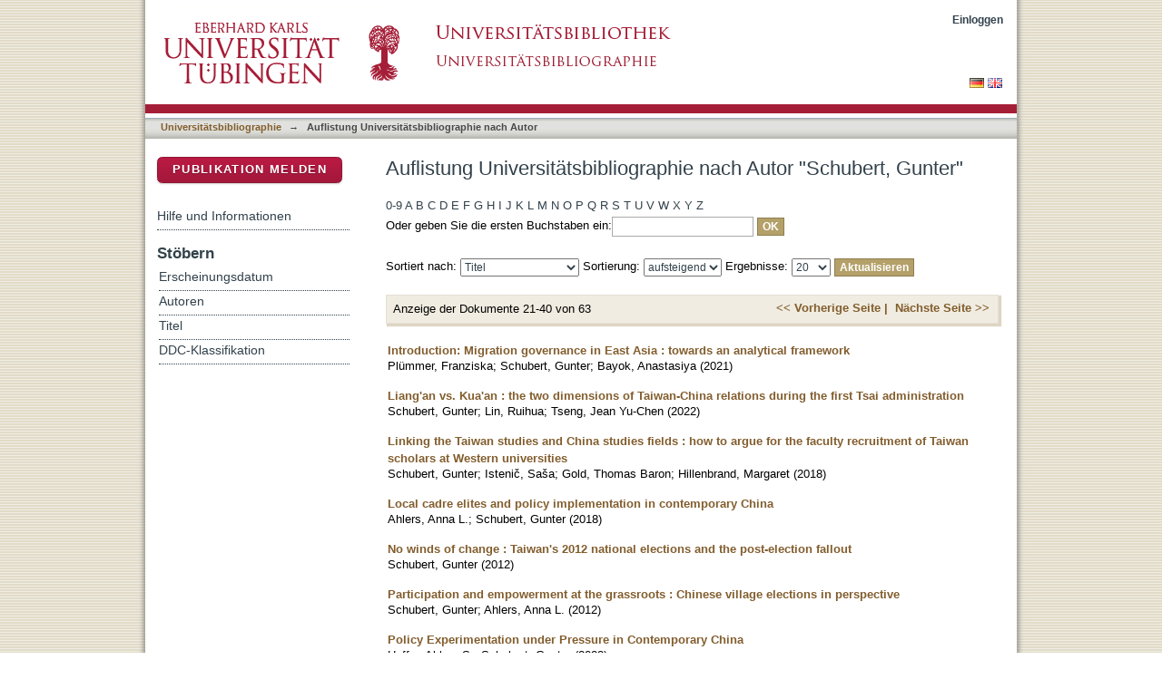

--- FILE ---
content_type: text/html;charset=utf-8
request_url: https://bibliographie.uni-tuebingen.de/xmlui/handle/10900/11221/browse?rpp=20&offset=20&etal=-1&sort_by=-1&type=author&value=Schubert%2C+Gunter&order=ASC
body_size: 62743
content:
<?xml version="1.0" encoding="UTF-8"?>
<!DOCTYPE html PUBLIC "-//W3C//DTD XHTML 1.0 Strict//EN" "http://www.w3.org/TR/xhtml1/DTD/xhtml1-strict.dtd">
<html xmlns="http://www.w3.org/1999/xhtml" class="no-js">
<head>
<meta content="text/html; charset=UTF-8" http-equiv="Content-Type" />
<meta content="IE=edge,chrome=1" http-equiv="X-UA-Compatible" />
<meta content="width=device-width; initial-scale=1.0; maximum-scale=1.0;" name="viewport" />
<link rel="shortcut icon" href="/xmlui/themes/hsbiblio/images/favicon.ico" />
<link rel="apple-touch-icon" href="/xmlui/themes/hsbiblio/images/apple-touch-icon.png" />
<meta name="Generator" content="DSpace 6.3" />
<link type="text/css" rel="stylesheet" media="screen" href="/xmlui/themes/hsbiblio/lib/css/reset.css" />
<link type="text/css" rel="stylesheet" media="screen" href="/xmlui/themes/hsbiblio/lib/css/base.css" />
<link type="text/css" rel="stylesheet" media="screen" href="/xmlui/themes/hsbiblio/lib/css/helper.css" />
<link type="text/css" rel="stylesheet" media="screen" href="/xmlui/themes/hsbiblio/lib/css/jquery-ui-1.8.15.custom.css" />
<link type="text/css" rel="stylesheet" media="screen" href="/xmlui/themes/hsbiblio/lib/css/style.css" />
<link type="text/css" rel="stylesheet" media="screen" href="/xmlui/themes/hsbiblio/lib/css/authority-control.css" />
<link type="text/css" rel="stylesheet" media="screen" href="/xmlui/themes/hsbiblio/../../static/css/uniTuebingen.css" />
<link type="text/css" rel="stylesheet" media="screen" href="/xmlui/themes/hsbiblio/../../static/css/bibliographie.css" />
<link type="text/css" rel="stylesheet" media="handheld" href="/xmlui/themes/hsbiblio/lib/css/handheld.css" />
<link type="text/css" rel="stylesheet" media="print" href="/xmlui/themes/hsbiblio/lib/css/print.css" />
<link type="text/css" rel="stylesheet" media="all" href="/xmlui/themes/hsbiblio/lib/css/media.css" />
<link type="application/opensearchdescription+xml" rel="search" href="https://bibliographie.uni-tuebingen.de:443/xmlui/open-search/description.xml" title="DSpace" />
<script type="text/javascript">
                                //Clear default text of empty text areas on focus
                                function tFocus(element)
                                {
                                        if (element.value == ' '){element.value='';}
                                }
                                //Clear default text of empty text areas on submit
                                function tSubmit(form)
                                {
                                        var defaultedElements = document.getElementsByTagName("textarea");
                                        for (var i=0; i != defaultedElements.length; i++){
                                                if (defaultedElements[i].value == ' '){
                                                        defaultedElements[i].value='';}}
                                }
                                //Disable pressing 'enter' key to submit a form (otherwise pressing 'enter' causes a submission to start over)
                                function disableEnterKey(e)
                                {
                                     var key;

                                     if(window.event)
                                          key = window.event.keyCode;     //Internet Explorer
                                     else
                                          key = e.which;     //Firefox and Netscape

                                     if(key == 13)  //if "Enter" pressed, then disable!
                                          return false;
                                     else
                                          return true;
                                }

                                function FnArray()
                                {
                                    this.funcs = new Array;
                                }

                                FnArray.prototype.add = function(f)
                                {
                                    if( typeof f!= "function" )
                                    {
                                        f = new Function(f);
                                    }
                                    this.funcs[this.funcs.length] = f;
                                };

                                FnArray.prototype.execute = function()
                                {
                                    for( var i=0; i < this.funcs.length; i++ )
                                    {
                                        this.funcs[i]();
                                    }
                                };

                                var runAfterJSImports = new FnArray();
            </script>
<script xmlns:i18n="http://apache.org/cocoon/i18n/2.1" type="text/javascript" src="/xmlui/themes/hsbiblio/lib/js/modernizr-1.7.min.js"> </script>
<title>Auflistung  Universitätsbibliographie nach Autor "Schubert, Gunter"</title>
</head><!--[if lt IE 7 ]> <body class="ie6"> <![endif]-->
                <!--[if IE 7 ]>    <body class="ie7"> <![endif]-->
                <!--[if IE 8 ]>    <body class="ie8"> <![endif]-->
                <!--[if IE 9 ]>    <body class="ie9"> <![endif]-->
                <!--[if (gt IE 9)|!(IE)]><!--><body><!--<![endif]-->
<div xmlns:i18n="http://apache.org/cocoon/i18n/2.1" xmlns="http://di.tamu.edu/DRI/1.0/" id="page">
<div id="ds-main">
<div id="ds-header-wrapper">
<div class="clearfix" id="ds-header">
<a id="ds-header-logo-link" href="http://www.uni-tuebingen.de" target="_blank">
<span id="ds-header-logo"> </span>
</a>
<a id="ds-header-logo-link" href="https://bibliographie.uni-tuebingen.de">
<span id="ds-header-logo-ub"> </span>
</a>
<h1 class="pagetitle visuallyhidden">Auflistung  Universitätsbibliographie nach Autor "Schubert, Gunter"</h1>
<h2 xmlns:i18n="http://apache.org/cocoon/i18n/2.1" xmlns="http://di.tamu.edu/DRI/1.0/" class="static-pagetitle visuallyhidden">DSpace Repositorium (Manakin basiert)</h2>
<div xmlns:i18n="http://apache.org/cocoon/i18n/2.1" id="ds-user-box">
<p>
<a href="/xmlui/login">Einloggen</a>
</p>
</div>
</div>
</div>
<div xmlns:i18n="http://apache.org/cocoon/i18n/2.1" id="ds-trail-wrapper">
<div id="ds-language-selection">
<a href="&#10;   &#9;&#9;&#9;&#9;&#9;&#9;&#9;javascript:window.location.search = '?locale-attribute=de';&#10;&#9;&#9;&#9;&#9;&#9;&#9;">
<img src="/xmlui/static/gfx/flag_de.png" />
</a>
<a href="&#10;   &#9;&#9;&#9;&#9;&#9;&#9;&#9;javascript:window.location.search = '?locale-attribute=en';&#10;&#9;&#9;&#9;&#9;&#9;&#9;">
<img src="/xmlui/static/gfx/flag_en.png" />
</a>
</div>
<ul id="ds-trail">
<li class="ds-trail-link first-link ">
<a href="/xmlui/">Publikationsdienste</a>
</li>
<li xmlns:i18n="http://apache.org/cocoon/i18n/2.1" xmlns="http://di.tamu.edu/DRI/1.0/" class="ds-trail-arrow">→</li>
<li class="ds-trail-link ">
<a href="/xmlui/handle/10900/11221">Universitätsbibliographie</a>
</li>
<li class="ds-trail-arrow">→</li>
<li class="ds-trail-link last-link">Auflistung  Universitätsbibliographie nach Autor</li>
<a xmlns:i18n="http://apache.org/cocoon/i18n/2.1" xmlns="http://di.tamu.edu/DRI/1.0/" href="javascript:window.history.back();" id="utue_back_button">« zurück</a>
</ul>
</div>
<div xmlns:i18n="http://apache.org/cocoon/i18n/2.1" class="hidden" id="no-js-warning-wrapper">
<div id="no-js-warning">
<div class="notice failure">JavaScript is disabled for your browser. Some features of this site may not work without it.</div>
</div>
</div>
<div id="ds-content-wrapper">
<div class="clearfix" id="ds-content">
<div id="ds-body">
<h1 class="ds-div-head">Auflistung  Universitätsbibliographie nach Autor "Schubert, Gunter"</h1>
<div xmlns:i18n="http://apache.org/cocoon/i18n/2.1" xmlns="http://di.tamu.edu/DRI/1.0/" id="aspect_artifactbrowser_ConfigurableBrowse_div_browse-by-author" class="ds-static-div primary">
<form id="aspect_artifactbrowser_ConfigurableBrowse_div_browse-navigation" class="ds-interactive-div secondary navigation" action="browse" method="post" onsubmit="javascript:tSubmit(this);">
<p id="aspect_artifactbrowser_ConfigurableBrowse_p_hidden-fields" class="ds-paragraph hidden">
<input id="aspect_artifactbrowser_ConfigurableBrowse_field_rpp" class="ds-hidden-field" name="rpp" type="hidden" value="20" />
<input id="aspect_artifactbrowser_ConfigurableBrowse_field_sort_by" class="ds-hidden-field" name="sort_by" type="hidden" value="-1" />
<input id="aspect_artifactbrowser_ConfigurableBrowse_field_type" class="ds-hidden-field" name="type" type="hidden" value="author" />
<input id="aspect_artifactbrowser_ConfigurableBrowse_field_value" class="ds-hidden-field" name="value" type="hidden" value="Schubert, Gunter" />
<input id="aspect_artifactbrowser_ConfigurableBrowse_field_etal" class="ds-hidden-field" name="etal" type="hidden" value="-1" />
<input id="aspect_artifactbrowser_ConfigurableBrowse_field_order" class="ds-hidden-field" name="order" type="hidden" value="ASC" />
</p>
<ul id="aspect_artifactbrowser_ConfigurableBrowse_list_jump-list" class="ds-simple-list alphabet">
<li class="ds-simple-list-item">
<a href="browse?rpp=20&amp;etal=-1&amp;sort_by=-1&amp;type=author&amp;starts_with=0&amp;order=ASC">0-9</a>
</li>
<li class="ds-simple-list-item">
<a href="browse?rpp=20&amp;etal=-1&amp;sort_by=-1&amp;type=author&amp;starts_with=A&amp;order=ASC">A</a>
</li>
<li class="ds-simple-list-item">
<a href="browse?rpp=20&amp;etal=-1&amp;sort_by=-1&amp;type=author&amp;starts_with=B&amp;order=ASC">B</a>
</li>
<li class="ds-simple-list-item">
<a href="browse?rpp=20&amp;etal=-1&amp;sort_by=-1&amp;type=author&amp;starts_with=C&amp;order=ASC">C</a>
</li>
<li class="ds-simple-list-item">
<a href="browse?rpp=20&amp;etal=-1&amp;sort_by=-1&amp;type=author&amp;starts_with=D&amp;order=ASC">D</a>
</li>
<li class="ds-simple-list-item">
<a href="browse?rpp=20&amp;etal=-1&amp;sort_by=-1&amp;type=author&amp;starts_with=E&amp;order=ASC">E</a>
</li>
<li class="ds-simple-list-item">
<a href="browse?rpp=20&amp;etal=-1&amp;sort_by=-1&amp;type=author&amp;starts_with=F&amp;order=ASC">F</a>
</li>
<li class="ds-simple-list-item">
<a href="browse?rpp=20&amp;etal=-1&amp;sort_by=-1&amp;type=author&amp;starts_with=G&amp;order=ASC">G</a>
</li>
<li class="ds-simple-list-item">
<a href="browse?rpp=20&amp;etal=-1&amp;sort_by=-1&amp;type=author&amp;starts_with=H&amp;order=ASC">H</a>
</li>
<li class="ds-simple-list-item">
<a href="browse?rpp=20&amp;etal=-1&amp;sort_by=-1&amp;type=author&amp;starts_with=I&amp;order=ASC">I</a>
</li>
<li class="ds-simple-list-item">
<a href="browse?rpp=20&amp;etal=-1&amp;sort_by=-1&amp;type=author&amp;starts_with=J&amp;order=ASC">J</a>
</li>
<li class="ds-simple-list-item">
<a href="browse?rpp=20&amp;etal=-1&amp;sort_by=-1&amp;type=author&amp;starts_with=K&amp;order=ASC">K</a>
</li>
<li class="ds-simple-list-item">
<a href="browse?rpp=20&amp;etal=-1&amp;sort_by=-1&amp;type=author&amp;starts_with=L&amp;order=ASC">L</a>
</li>
<li class="ds-simple-list-item">
<a href="browse?rpp=20&amp;etal=-1&amp;sort_by=-1&amp;type=author&amp;starts_with=M&amp;order=ASC">M</a>
</li>
<li class="ds-simple-list-item">
<a href="browse?rpp=20&amp;etal=-1&amp;sort_by=-1&amp;type=author&amp;starts_with=N&amp;order=ASC">N</a>
</li>
<li class="ds-simple-list-item">
<a href="browse?rpp=20&amp;etal=-1&amp;sort_by=-1&amp;type=author&amp;starts_with=O&amp;order=ASC">O</a>
</li>
<li class="ds-simple-list-item">
<a href="browse?rpp=20&amp;etal=-1&amp;sort_by=-1&amp;type=author&amp;starts_with=P&amp;order=ASC">P</a>
</li>
<li class="ds-simple-list-item">
<a href="browse?rpp=20&amp;etal=-1&amp;sort_by=-1&amp;type=author&amp;starts_with=Q&amp;order=ASC">Q</a>
</li>
<li class="ds-simple-list-item">
<a href="browse?rpp=20&amp;etal=-1&amp;sort_by=-1&amp;type=author&amp;starts_with=R&amp;order=ASC">R</a>
</li>
<li class="ds-simple-list-item">
<a href="browse?rpp=20&amp;etal=-1&amp;sort_by=-1&amp;type=author&amp;starts_with=S&amp;order=ASC">S</a>
</li>
<li class="ds-simple-list-item">
<a href="browse?rpp=20&amp;etal=-1&amp;sort_by=-1&amp;type=author&amp;starts_with=T&amp;order=ASC">T</a>
</li>
<li class="ds-simple-list-item">
<a href="browse?rpp=20&amp;etal=-1&amp;sort_by=-1&amp;type=author&amp;starts_with=U&amp;order=ASC">U</a>
</li>
<li class="ds-simple-list-item">
<a href="browse?rpp=20&amp;etal=-1&amp;sort_by=-1&amp;type=author&amp;starts_with=V&amp;order=ASC">V</a>
</li>
<li class="ds-simple-list-item">
<a href="browse?rpp=20&amp;etal=-1&amp;sort_by=-1&amp;type=author&amp;starts_with=W&amp;order=ASC">W</a>
</li>
<li class="ds-simple-list-item">
<a href="browse?rpp=20&amp;etal=-1&amp;sort_by=-1&amp;type=author&amp;starts_with=X&amp;order=ASC">X</a>
</li>
<li class="ds-simple-list-item">
<a href="browse?rpp=20&amp;etal=-1&amp;sort_by=-1&amp;type=author&amp;starts_with=Y&amp;order=ASC">Y</a>
</li>
<li class="ds-simple-list-item">
<a href="browse?rpp=20&amp;etal=-1&amp;sort_by=-1&amp;type=author&amp;starts_with=Z&amp;order=ASC">Z</a>
</li>
</ul>
<p class="ds-paragraph">Oder geben Sie die ersten Buchstaben ein:<input xmlns:i18n="http://apache.org/cocoon/i18n/2.1" xmlns="http://www.w3.org/1999/xhtml" id="aspect_artifactbrowser_ConfigurableBrowse_field_starts_with" class="ds-text-field" name="starts_with" type="text" value="" title="Auflistung von Dokumenten, die mit diesen Buchstaben anfangen" />
<input xmlns:i18n="http://apache.org/cocoon/i18n/2.1" id="aspect_artifactbrowser_ConfigurableBrowse_field_submit" class="ds-button-field" name="submit" type="submit" value="OK" />
</p>
</form>
<form id="aspect_artifactbrowser_ConfigurableBrowse_div_browse-controls" class="ds-interactive-div browse controls" action="browse?resetOffset=true" method="post" onsubmit="javascript:tSubmit(this);">
<p id="aspect_artifactbrowser_ConfigurableBrowse_p_hidden-fields" class="ds-paragraph hidden">
<input id="aspect_artifactbrowser_ConfigurableBrowse_field_type" class="ds-hidden-field" name="type" type="hidden" value="author" />
<input id="aspect_artifactbrowser_ConfigurableBrowse_field_value" class="ds-hidden-field" name="value" type="hidden" value="Schubert, Gunter" />
</p>
<p class="ds-paragraph">Sortiert nach: <select xmlns:i18n="http://apache.org/cocoon/i18n/2.1" xmlns="http://www.w3.org/1999/xhtml" id="aspect_artifactbrowser_ConfigurableBrowse_field_sort_by" class="ds-select-field" name="sort_by">
<option value="1">Titel</option>
<option xmlns="http://di.tamu.edu/DRI/1.0/" value="2">Erscheinungsdatum</option>
<option xmlns="http://di.tamu.edu/DRI/1.0/" value="3">Zugangsdatum</option>
</select> Sortierung: <select xmlns="http://www.w3.org/1999/xhtml" xmlns:i18n="http://apache.org/cocoon/i18n/2.1" id="aspect_artifactbrowser_ConfigurableBrowse_field_order" class="ds-select-field" name="order">
<option value="ASC" selected="selected">aufsteigend</option>
<option xmlns="http://di.tamu.edu/DRI/1.0/" value="DESC">absteigend</option>
</select> Ergebnisse: <select xmlns="http://www.w3.org/1999/xhtml" xmlns:i18n="http://apache.org/cocoon/i18n/2.1" id="aspect_artifactbrowser_ConfigurableBrowse_field_rpp" class="ds-select-field" name="rpp">
<option value="5">5</option>
<option value="10">10</option>
<option value="20" selected="selected">20</option>
<option value="40">40</option>
<option value="60">60</option>
<option value="80">80</option>
<option value="100">100</option>
</select>
<input xmlns:i18n="http://apache.org/cocoon/i18n/2.1" id="aspect_artifactbrowser_ConfigurableBrowse_field_update" class="ds-button-field" name="update" type="submit" value="Aktualisieren" />
</p>
</form>
<div class="pagination clearfix top">
<p class="pagination-info">Anzeige der Dokumente 21-40 von 63</p>
<ul xmlns:i18n="http://apache.org/cocoon/i18n/2.1" class="pagination-links">
<li>
<a class="previous-page-link" href="browse?rpp=20&amp;offset=0&amp;etal=-1&amp;sort_by=-1&amp;type=author&amp;value=Schubert%2C+Gunter&amp;order=ASC"> &lt;&lt; Vorherige Seite |</a>
</li>
<li xmlns:i18n="http://apache.org/cocoon/i18n/2.1">
<a class="next-page-link" href="browse?rpp=20&amp;offset=40&amp;etal=-1&amp;sort_by=-1&amp;type=author&amp;value=Schubert%2C+Gunter&amp;order=ASC">Nächste Seite &gt;&gt; </a>
</li>
</ul>
</div>
<div xmlns:i18n="http://apache.org/cocoon/i18n/2.1" id="aspect_artifactbrowser_ConfigurableBrowse_div_browse-by-author-results" class="ds-static-div primary">
<ul xmlns:oreatom="http://www.openarchives.org/ore/atom/" xmlns:ore="http://www.openarchives.org/ore/terms/" xmlns:atom="http://www.w3.org/2005/Atom" class="ds-artifact-list">
<!-- External Metadata URL: cocoon://metadata/handle/10900/123262/mets.xml?sections=dmdSec,fileSec&fileGrpTypes=THUMBNAIL-->
<li class="ds-artifact-item odd">
<div class="artifact-description">
<div class="artifact-title">
<a href="/xmlui/handle/10900/123262">Introduction: Migration governance in East Asia : towards an analytical framework</a>
<span class="Z3988" title="ctx_ver=Z39.88-2004&amp;rft_val_fmt=info%3Aofi%2Ffmt%3Akev%3Amtx%3Adc&amp;rft_id=http%3A%2F%2Fhdl.handle.net%2F10900%2F123262&amp;rfr_id=info%3Asid%2Fdspace.org%3Arepository&amp;rft.personen=Schubert%2C+Gunter%2F170627837&amp;rft.publikation=1-15&amp;rft.personen=Pl%C3%BCmmer%2C+Franziska&amp;rft.personen=Schubert%2C+Gunter&amp;rft.personen=Bayok%2C+Anastasiya&amp;rft.publikation=Immigration+governance+in+East+Asia+-+First+edition+-+London+%3A+Routledge%2C+2021&amp;rft.titel=by+Franziska+Pl%C3%BCmmer%2C+Gunter+Schubert%2C+Anastasiya+Bayok&amp;rft.publikation=o109&amp;rft.publikation=2201&amp;rft.artikel=1785974602" />
</div>
<div class="artifact-info">
<span class="author">
<span>Plümmer, Franziska</span>; <span>Schubert, Gunter</span>; <span>Bayok, Anastasiya</span>
</span> <span class="publisher-date">(<span class="date">2021</span>)</span>
</div>
</div>
</li>
<!-- External Metadata URL: cocoon://metadata/handle/10900/123255/mets.xml?sections=dmdSec,fileSec&fileGrpTypes=THUMBNAIL-->
<li class="ds-artifact-item even">
<div class="artifact-description">
<div class="artifact-title">
<a href="/xmlui/handle/10900/123255">Liang'an vs. Kua'an : the two dimensions of Taiwan-China relations during the first Tsai administration</a>
<span class="Z3988" title="ctx_ver=Z39.88-2004&amp;rft_val_fmt=info%3Aofi%2Ffmt%3Akev%3Amtx%3Adc&amp;rft_id=http%3A%2F%2Fhdl.handle.net%2F10900%2F123255&amp;rfr_id=info%3Asid%2Fdspace.org%3Arepository&amp;rft.personen=Schubert%2C+Gunter%2F170627837&amp;rft.personen=Lin%2C+Ruihua%2F496002600&amp;rft.personen=Tseng%2C+Jean+Yu-Chen%2F496003283&amp;rft.publikation=70-97&amp;rft.personen=Schubert%2C+Gunter&amp;rft.personen=Lin%2C+Ruihua&amp;rft.personen=Tseng%2C+Jean+Yu-Chen&amp;rft.publikation=Taiwan+during+the+first+administration+of+Tsai+Ing-wen+-+Abingdon%2C+Oxon+%3A+New+York%2C+NY%2C+2022&amp;rft.titel=Gunter+Schubert%2C+Ruihua+Lin+and+Tseng%2C+Jean+Yu-Chen&amp;rft.publikation=o109&amp;rft.publikation=2201&amp;rft.artikel=1786021307" />
</div>
<div class="artifact-info">
<span class="author">
<span>Schubert, Gunter</span>; <span>Lin, Ruihua</span>; <span>Tseng, Jean Yu-Chen</span>
</span> <span class="publisher-date">(<span class="date">2022</span>)</span>
</div>
</div>
</li>
<!-- External Metadata URL: cocoon://metadata/handle/10900/123289/mets.xml?sections=dmdSec,fileSec&fileGrpTypes=THUMBNAIL-->
<li class="ds-artifact-item odd">
<div class="artifact-description">
<div class="artifact-title">
<a href="/xmlui/handle/10900/123289">Linking the Taiwan studies and China studies fields : how to argue for the faculty recruitment of Taiwan scholars at Western universities</a>
<span class="Z3988" title="ctx_ver=Z39.88-2004&amp;rft_val_fmt=info%3Aofi%2Ffmt%3Akev%3Amtx%3Adc&amp;rft_id=http%3A%2F%2Fhdl.handle.net%2F10900%2F123289&amp;rfr_id=info%3Asid%2Fdspace.org%3Arepository&amp;rft.personen=Schubert%2C+Gunter%2F170627837&amp;rft.personen=Gold%2C+Thomas+Baron%2F130949876&amp;rft.personen=Hillenbrand%2C+Margaret%2F134773608&amp;rft.publikation=193-208&amp;rft.personen=Schubert%2C+Gunter&amp;rft.personen=Isteni%C4%8D%2C+Sa%C5%A1a&amp;rft.personen=Gold%2C+Thomas+Baron&amp;rft.personen=Hillenbrand%2C+Margaret&amp;rft.isPartOf=International+journal+of+Taiwan+studies+-+Leiden+%3A+Brill&amp;rft.isPartOf=1&amp;rft.isPartOf=1&amp;rft.titel=Gunter+Schubert+%28Professor+of+Greater+China+Studies+at+the+Institute+of+Asian+and+Oriental+Studies+and+Director+of+the+European+Research+Center+on+Contemporary+Taiwan+%28ERCCT%29+at+the+Eberhard+Karls+University+T%C3%BCbingen%2C+Germany%29%2C+Sa%C5%A1a+Isteni%C4%8D+%28Assistant+Professor+of+Sinology+at+the+Department+of+Asian+Studies+of+the+University+of+Ljubljana+and+Director+of+the+Taiwan+Study+Center%2C+Slovenja%29%2C+Thomas+B.+Gold+%28Professor+of+Sociology+at+the+University+of+California%2C+Berkley%2C+USA%29%2C+Margaret+Hillenbrand+%28Associate+Professor+of+Modern+Chinese+Literature+and+Culture%2C+and+Fellow+of+Wadham+College%2C+Oxford%2C+UK%29&amp;rft.publikation=o109&amp;rft.publikation=2201&amp;rft.artikel=1785806254" />
</div>
<div class="artifact-info">
<span class="author">
<span>Schubert, Gunter</span>; <span>Istenič, Saša</span>; <span>Gold, Thomas Baron</span>; <span>Hillenbrand, Margaret</span>
</span> <span class="publisher-date">(<span class="date">2018</span>)</span>
</div>
</div>
</li>
<!-- External Metadata URL: cocoon://metadata/handle/10900/123288/mets.xml?sections=dmdSec,fileSec&fileGrpTypes=THUMBNAIL-->
<li class="ds-artifact-item even">
<div class="artifact-description">
<div class="artifact-title">
<a href="/xmlui/handle/10900/123288">Local cadre elites and policy implementation in contemporary China</a>
<span class="Z3988" title="ctx_ver=Z39.88-2004&amp;rft_val_fmt=info%3Aofi%2Ffmt%3Akev%3Amtx%3Adc&amp;rft_id=http%3A%2F%2Fhdl.handle.net%2F10900%2F123288&amp;rfr_id=info%3Asid%2Fdspace.org%3Arepository&amp;rft.personen=Ahlers%2C+Anna+L.%2F370367960&amp;rft.personen=Schubert%2C+Gunter%2F170627837&amp;rft.publikation=17-38&amp;rft.personen=Ahlers%2C+Anna+L.&amp;rft.personen=Schubert%2C+Gunter&amp;rft.publikation=Local+elites+in+post-Mao+China+-+London+%3A+Routledge%2C+2018&amp;rft.titel=Anna+L.+Ahlers+and+Gunter+Schubert&amp;rft.publikation=o109&amp;rft.publikation=2201&amp;rft.artikel=1785807676" />
</div>
<div class="artifact-info">
<span class="author">
<span>Ahlers, Anna L.</span>; <span>Schubert, Gunter</span>
</span> <span class="publisher-date">(<span class="date">2018</span>)</span>
</div>
</div>
</li>
<!-- External Metadata URL: cocoon://metadata/handle/10900/123377/mets.xml?sections=dmdSec,fileSec&fileGrpTypes=THUMBNAIL-->
<li class="ds-artifact-item odd">
<div class="artifact-description">
<div class="artifact-title">
<a href="/xmlui/handle/10900/123377">No winds of change : Taiwan's 2012 national elections and the post-election fallout</a>
<span class="Z3988" title="ctx_ver=Z39.88-2004&amp;rft_val_fmt=info%3Aofi%2Ffmt%3Akev%3Amtx%3Adc&amp;rft_id=http%3A%2F%2Fhdl.handle.net%2F10900%2F123377&amp;rfr_id=info%3Asid%2Fdspace.org%3Arepository&amp;rft.personen=Schubert%2C+Gunter%2F170627837&amp;rft.publikation=143-161&amp;rft.personen=Schubert%2C+Gunter&amp;rft.isPartOf=Journal+of+current+Chinese+affairs+-+Thousand+Oaks%2C+CA+%3A+Sage+Publishing&amp;rft.isPartOf=3&amp;rft.isPartOf=41&amp;rft.publikation=Online+Ressource&amp;rft.titel=Gunter+Schubert&amp;rft.publikation=o109&amp;rft.publikation=2201&amp;rft.artikel=1471358402" />
</div>
<div class="artifact-info">
<span class="author">
<span>Schubert, Gunter</span>
</span> <span class="publisher-date">(<span class="date">2012</span>)</span>
</div>
</div>
</li>
<!-- External Metadata URL: cocoon://metadata/handle/10900/66658/mets.xml?sections=dmdSec,fileSec&fileGrpTypes=THUMBNAIL-->
<li class="ds-artifact-item even">
<div class="artifact-description">
<div class="artifact-title">
<a href="/xmlui/handle/10900/66658">Participation and empowerment at the grassroots : Chinese village elections in perspective</a>
<span class="Z3988" title="ctx_ver=Z39.88-2004&amp;rft_val_fmt=info%3Aofi%2Ffmt%3Akev%3Amtx%3Adc&amp;rft_id=978-0-7391-7479-1&amp;rft_id=http%3A%2F%2Fhdl.handle.net%2F10900%2F66658&amp;rfr_id=info%3Asid%2Fdspace.org%3Arepository&amp;rft.artikel=366585495&amp;rft.personen=Schubert%2C+Gunter%2F170627837&amp;rft.personen=Ahlers%2C+Anna+L.%2F325617295&amp;rft.personen=Schubert%2C+Gunter&amp;rft.personen=Ahlers%2C+Anna+L.&amp;rft.publikation=IX%2C+230+S.+%3A+graph.+Darst.&amp;rft.titel=Gunter+Schubert+and+Anna+L.+Ahlers&amp;rft.publikation=1208&amp;rft.publikation=324.951" />
</div>
<div class="artifact-info">
<span class="author">
<span>Schubert, Gunter</span>; <span>Ahlers, Anna L.</span>
</span> <span class="publisher-date">(<span class="date">2012</span>)</span>
</div>
</div>
</li>
<!-- External Metadata URL: cocoon://metadata/handle/10900/144261/mets.xml?sections=dmdSec,fileSec&fileGrpTypes=THUMBNAIL-->
<li class="ds-artifact-item odd">
<div class="artifact-description">
<div class="artifact-title">
<a href="/xmlui/handle/10900/144261">Policy Experimentation under Pressure in Contemporary China</a>
<span class="Z3988" title="ctx_ver=Z39.88-2004&amp;rft_val_fmt=info%3Aofi%2Ffmt%3Akev%3Amtx%3Adc&amp;rft_id=0305-7410&amp;rft_id=http%3A%2F%2Fhdl.handle.net%2F10900%2F144261&amp;rfr_id=info%3Asid%2Fdspace.org%3Arepository&amp;rft.quellen=20230619000000_01445&amp;rft.publikation=35-56&amp;rft.personen=Heffer%2C+Abbey+S.&amp;rft.personen=Schubert%2C+Gunter&amp;rft.isPartOf=China+Quarterly&amp;rft.isPartOf=Article+PII+S0305741022001801&amp;rft.isPartOf=253&amp;rft.wos=WOS%3A000919896600001&amp;rft.wos=Univ+Tubingen%2C+Fac+Humanities%2C+Chinese+Studies%2C+Tubingen%2C+Germany" />
</div>
<div class="artifact-info">
<span class="author">
<span>Heffer, Abbey S.</span>; <span>Schubert, Gunter</span>
</span> <span class="publisher-date">(<span class="date">2023</span>)</span>
</div>
</div>
</li>
<!-- External Metadata URL: cocoon://metadata/handle/10900/56567/mets.xml?sections=dmdSec,fileSec&fileGrpTypes=THUMBNAIL-->
<li class="ds-artifact-item even">
<div class="artifact-description">
<div class="artifact-title">
<a href="/xmlui/handle/10900/56567">Political Legitimacy in Contemporary China Revisited: theoretical refinement and empirical operationalization</a>
<span class="Z3988" title="ctx_ver=Z39.88-2004&amp;rft_val_fmt=info%3Aofi%2Ffmt%3Akev%3Amtx%3Adc&amp;rft_id=1067-0564&amp;rft_id=http%3A%2F%2Fhdl.handle.net%2F10900%2F56567&amp;rfr_id=info%3Asid%2Fdspace.org%3Arepository&amp;rft.quellen=20140813180100_01774&amp;rft.publikation=593-611&amp;rft.personen=Schubert%2C+Gunter&amp;rft.isPartOf=Journal+of+Contemporary+China&amp;rft.isPartOf=88&amp;rft.isPartOf=23&amp;rft.wos=WOS%3A000338726300002&amp;rft.wos=Univ+Tubingen%2C+Inst+Chinese+%26+Korean+Studies%2C+Tubingen%2C+Germany&amp;rft.wos=Univ+Tubingen%2C+ERCCT%2C+Tubingen%2C+Germany" />
</div>
<div class="artifact-info">
<span class="author">
<span>Schubert, Gunter</span>
</span> <span class="publisher-date">(<span class="date">2014</span>)</span>
</div>
</div>
</li>
<!-- External Metadata URL: cocoon://metadata/handle/10900/123354/mets.xml?sections=dmdSec,fileSec&fileGrpTypes=THUMBNAIL-->
<li class="ds-artifact-item odd">
<div class="artifact-description">
<div class="artifact-title">
<a href="/xmlui/handle/10900/123354">Das politische System Hongkongs</a>
<span class="Z3988" title="ctx_ver=Z39.88-2004&amp;rft_val_fmt=info%3Aofi%2Ffmt%3Akev%3Amtx%3Adc&amp;rft_id=http%3A%2F%2Fhdl.handle.net%2F10900%2F123354&amp;rfr_id=info%3Asid%2Fdspace.org%3Arepository&amp;rft.personen=Schubert%2C+Gunter%2F170627837&amp;rft.publikation=233-253&amp;rft.personen=Schubert%2C+Gunter&amp;rft.publikation=Die+politischen+Systeme+Ostasiens+-+3.%2C+aktual.+und+erw.+Aufl.+-+Wiesbaden+%3A+Springer+VS%2C+2013&amp;rft.titel=Gunter+Schubert&amp;rft.publikation=o109&amp;rft.publikation=2201&amp;rft.artikel=1785824473" />
</div>
<div class="artifact-info">
<span class="author">
<span>Schubert, Gunter</span>
</span> <span class="publisher-date">(<span class="date">2013</span>)</span>
</div>
</div>
</li>
<!-- External Metadata URL: cocoon://metadata/handle/10900/123353/mets.xml?sections=dmdSec,fileSec&fileGrpTypes=THUMBNAIL-->
<li class="ds-artifact-item even">
<div class="artifact-description">
<div class="artifact-title">
<a href="/xmlui/handle/10900/123353">Das politische System Taiwans</a>
<span class="Z3988" title="ctx_ver=Z39.88-2004&amp;rft_val_fmt=info%3Aofi%2Ffmt%3Akev%3Amtx%3Adc&amp;rft_id=http%3A%2F%2Fhdl.handle.net%2F10900%2F123353&amp;rfr_id=info%3Asid%2Fdspace.org%3Arepository&amp;rft.personen=Schubert%2C+Gunter%2F170627837&amp;rft.publikation=505-547&amp;rft.personen=Schubert%2C+Gunter&amp;rft.publikation=Die+politischen+Systeme+Ostasiens+-+3.%2C+aktual.+und+erw.+Aufl.+-+Wiesbaden+%3A+Springer+VS%2C+2013&amp;rft.titel=Gunter+Schubert&amp;rft.publikation=o109&amp;rft.publikation=2201&amp;rft.artikel=1785824716" />
</div>
<div class="artifact-info">
<span class="author">
<span>Schubert, Gunter</span>
</span> <span class="publisher-date">(<span class="date">2013</span>)</span>
</div>
</div>
</li>
<!-- External Metadata URL: cocoon://metadata/handle/10900/123344/mets.xml?sections=dmdSec,fileSec&fileGrpTypes=THUMBNAIL-->
<li class="ds-artifact-item odd">
<div class="artifact-description">
<div class="artifact-title">
<a href="/xmlui/handle/10900/123344">Potenziale und Grenzen politischer Interessenvermittlung im ländlichen und peri-urbanen Raum : Dorf- und Gemeindewahlen in der VR China</a>
<span class="Z3988" title="ctx_ver=Z39.88-2004&amp;rft_val_fmt=info%3Aofi%2Ffmt%3Akev%3Amtx%3Adc&amp;rft_id=http%3A%2F%2Fhdl.handle.net%2F10900%2F123344&amp;rfr_id=info%3Asid%2Fdspace.org%3Arepository&amp;rft.personen=Schubert%2C+Gunter%2F170627837&amp;rft.publikation=63-88&amp;rft.personen=Schubert%2C+Gunter&amp;rft.publikation=Modernes+Regieren+in+China+-+1.+Aufl.+-+Baden-Baden+%3A+Nomos%2C+2014&amp;rft.titel=Gunter+Schubert&amp;rft.publikation=o109&amp;rft.publikation=2201&amp;rft.artikel=1785823469" />
</div>
<div class="artifact-info">
<span class="author">
<span>Schubert, Gunter</span>
</span> <span class="publisher-date">(<span class="date">2014</span>)</span>
</div>
</div>
</li>
<!-- External Metadata URL: cocoon://metadata/handle/10900/123268/mets.xml?sections=dmdSec,fileSec&fileGrpTypes=THUMBNAIL-->
<li class="ds-artifact-item even">
<div class="artifact-description">
<div class="artifact-title">
<a href="/xmlui/handle/10900/123268">Prekäre Autonomie, zunehmende "Lokalisierung" : die Sonderverwaltungsregion Hongkong und ihr schwieriges Verhältnis zur VR China</a>
<span class="Z3988" title="ctx_ver=Z39.88-2004&amp;rft_val_fmt=info%3Aofi%2Ffmt%3Akev%3Amtx%3Adc&amp;rft_id=http%3A%2F%2Fhdl.handle.net%2F10900%2F123268&amp;rfr_id=info%3Asid%2Fdspace.org%3Arepository&amp;rft.personen=Schubert%2C+Gunter%2F170627837&amp;rft.publikation=158-172&amp;rft.personen=Schubert%2C+Gunter&amp;rft.publikation=Autonomieforderungen+und+Sezessionsbestrebungen+in+Europa+und+der+Welt+-+1.+Auflage+-+Baden-Baden+%3A+Nomos%2C+2020&amp;rft.titel=Gunter+Schubert&amp;rft.publikation=o109&amp;rft.publikation=2201&amp;rft.artikel=1785976761" />
</div>
<div class="artifact-info">
<span class="author">
<span>Schubert, Gunter</span>
</span> <span class="publisher-date">(<span class="date">2020</span>)</span>
</div>
</div>
</li>
<!-- External Metadata URL: cocoon://metadata/handle/10900/91843/mets.xml?sections=dmdSec,fileSec&fileGrpTypes=THUMBNAIL-->
<li class="ds-artifact-item odd">
<div class="artifact-description">
<div class="artifact-title">
<a href="/xmlui/handle/10900/91843">Private Entrepreneurs as a "Strategic Group" in the Chinese Polity</a>
<span class="Z3988" title="ctx_ver=Z39.88-2004&amp;rft_val_fmt=info%3Aofi%2Ffmt%3Akev%3Amtx%3Adc&amp;rft_id=1680-2012&amp;rft_id=http%3A%2F%2Fhdl.handle.net%2F10900%2F91843&amp;rfr_id=info%3Asid%2Fdspace.org%3Arepository&amp;rft.quellen=20190131163842_02334&amp;rft.publikation=95-122&amp;rft.personen=Schubert%2C+Gunter&amp;rft.personen=Heberer%2C+Thomas&amp;rft.isPartOf=China+Review+-+An+Interdisciplinary+Journal+on+Greater+China&amp;rft.isPartOf=2&amp;rft.isPartOf=17&amp;rft.wos=WOS%3A000431240700005&amp;rft.wos=Univ+Tubingen%2C+Greater+China+Studies%2C+Tubingen%2C+Germany" />
</div>
<div class="artifact-info">
<span class="author">
<span>Schubert, Gunter</span>; <span>Heberer, Thomas</span>
</span> <span class="publisher-date">(<span class="date">2017</span>)</span>
</div>
</div>
</li>
<!-- External Metadata URL: cocoon://metadata/handle/10900/123327/mets.xml?sections=dmdSec,fileSec&fileGrpTypes=THUMBNAIL-->
<li class="ds-artifact-item even">
<div class="artifact-description">
<div class="artifact-title">
<a href="/xmlui/handle/10900/123327">Routledge Handbook of contemporary Taiwan</a>
<span class="Z3988" title="ctx_ver=Z39.88-2004&amp;rft_val_fmt=info%3Aofi%2Ffmt%3Akev%3Amtx%3Adc&amp;rft_id=978-1-138-78187-0&amp;rft_id=http%3A%2F%2Fhdl.handle.net%2F10900%2F123327&amp;rfr_id=info%3Asid%2Fdspace.org%3Arepository&amp;rft.personen=Schubert%2C+Gunter+%5BHerausgeberIn%5D%2F170627837&amp;rft.personen=Schubert%2C+Gunter+%5BHerausgeberIn%5D&amp;rft.publikation=XVII%2C+570+Seiten&amp;rft.titel=edited+by+Gunter+Schubert&amp;rft.publikation=o109&amp;rft.publikation=2201&amp;rft.artikel=1620586908" />
</div>
<div class="artifact-info">
<span class="author">
<span>Schubert, Gunter [HerausgeberIn]</span>
</span> <span class="publisher-date">(<span class="date">2016</span>)</span>
</div>
</div>
</li>
<!-- External Metadata URL: cocoon://metadata/handle/10900/143733/mets.xml?sections=dmdSec,fileSec&fileGrpTypes=THUMBNAIL-->
<li class="ds-artifact-item odd">
<div class="artifact-description">
<div class="artifact-title">
<a href="/xmlui/handle/10900/143733">Steering China's Economic Reform and Cross-Strait Integration Under Top-Level Design: The Fujian Pilot Free Trade Zone</a>
<span class="Z3988" title="ctx_ver=Z39.88-2004&amp;rft_val_fmt=info%3Aofi%2Ffmt%3Akev%3Amtx%3Adc&amp;rft_id=1680-2012&amp;rft_id=http%3A%2F%2Fhdl.handle.net%2F10900%2F143733&amp;rfr_id=info%3Asid%2Fdspace.org%3Arepository&amp;rft.kommentar=Evtl.+Spiegelung+in+weitere+Sammlung+n%C3%B6tig+%28mehrerer+Fakult%C3%A4ten%29&amp;rft.quellen=20230202000000_00699&amp;rft.publikation=163-195&amp;rft.personen=Schubert%2C+Gunter&amp;rft.personen=Zhivkov%2C+Sascha&amp;rft.isPartOf=China+Review+-+An+Interdisciplinary+Journal+on+Greater+China&amp;rft.isPartOf=4&amp;rft.isPartOf=22&amp;rft.wos=WOS%3A000899449500007&amp;rft.wos=Univ+Tubingen%2C+Greater+China+Studies%2C+Tubingen%2C+Germany&amp;rft.wos=Univ+Tubingen%2C+European+Res+Ctr+Contemporary+Taiwan+ERCCT%2C+Tubingen%2C+Germany&amp;rft.wos=Univ+Tubingen%2C+European+Res+Ctr+Contemporary+Taiwan%2C+Tubingen%2C+Germany" />
</div>
<div class="artifact-info">
<span class="author">
<span>Schubert, Gunter</span>; <span>Zhivkov, Sascha</span>
</span> <span class="publisher-date">(<span class="date">2022</span>)</span>
</div>
</div>
</li>
<!-- External Metadata URL: cocoon://metadata/handle/10900/55858/mets.xml?sections=dmdSec,fileSec&fileGrpTypes=THUMBNAIL-->
<li class="ds-artifact-item even">
<div class="artifact-description">
<div class="artifact-title">
<a href="/xmlui/handle/10900/55858">Strategic Modelling: "Building a New Socialist Countryside" in Three Chinese Counties</a>
<span class="Z3988" title="ctx_ver=Z39.88-2004&amp;rft_val_fmt=info%3Aofi%2Ffmt%3Akev%3Amtx%3Adc&amp;rft_id=0305-7410&amp;rft_id=http%3A%2F%2Fhdl.handle.net%2F10900%2F55858&amp;rfr_id=info%3Asid%2Fdspace.org%3Arepository&amp;rft.quellen=20140807034305_00108&amp;rft.publikation=831-849&amp;rft.personen=Ahlers%2C+Anna+L.&amp;rft.personen=Schubert%2C+Gunter&amp;rft.isPartOf=China+Quarterly&amp;rft.isPartOf=216&amp;rft.wos=WOS%3A000330357400002&amp;rft.wos=Univ+Tubingen%2C+Inst+Asian+%26+Oriental+Studies%2C+Tubingen%2C+Germany" />
</div>
<div class="artifact-info">
<span class="author">
<span>Ahlers, Anna L.</span>; <span>Schubert, Gunter</span>
</span> <span class="publisher-date">(<span class="date">2013</span>)</span>
</div>
</div>
</li>
<!-- External Metadata URL: cocoon://metadata/handle/10900/99382/mets.xml?sections=dmdSec,fileSec&fileGrpTypes=THUMBNAIL-->
<li class="ds-artifact-item odd">
<div class="artifact-description">
<div class="artifact-title">
<a href="/xmlui/handle/10900/99382">Studying the Chinese Policy Process in the Era of 'Top-Level Design': the Contribution of 'Political Steering' Theory</a>
<span class="Z3988" title="ctx_ver=Z39.88-2004&amp;rft_val_fmt=info%3Aofi%2Ffmt%3Akev%3Amtx%3Adc&amp;rft_id=1874-6357&amp;rft_id=http%3A%2F%2Fhdl.handle.net%2F10900%2F99382&amp;rfr_id=info%3Asid%2Fdspace.org%3Arepository&amp;rft.quellen=20190926111821_01275&amp;rft.publikation=199-224&amp;rft.personen=Schubert%2C+Gunter&amp;rft.personen=Alpermann%2C+Bjoern&amp;rft.isPartOf=Journal+of+Chinese+Political+Science&amp;rft.isPartOf=2&amp;rft.isPartOf=24&amp;rft.wos=WOS%3A000468341700002&amp;rft.wos=Eberhard+Karls+Univ+Tubingen%2C+Dept+Chinese+Studies%2C+Wilhelmstr+133%2C+D-72040+Tubingen%2C+Germany" />
</div>
<div class="artifact-info">
<span class="author">
<span>Schubert, Gunter</span>; <span>Alpermann, Bjoern</span>
</span> <span class="publisher-date">(<span class="date">2019</span>)</span>
</div>
</div>
</li>
<!-- External Metadata URL: cocoon://metadata/handle/10900/123753/mets.xml?sections=dmdSec,fileSec&fileGrpTypes=THUMBNAIL-->
<li class="ds-artifact-item even">
<div class="artifact-description">
<div class="artifact-title">
<a href="/xmlui/handle/10900/123753">Tai shang yan jiu</a>
<span class="Z3988" title="ctx_ver=Z39.88-2004&amp;rft_val_fmt=info%3Aofi%2Ffmt%3Akev%3Amtx%3Adc&amp;rft_id=978-957-11-6504-2&amp;rft_id=http%3A%2F%2Fhdl.handle.net%2F10900%2F123753&amp;rfr_id=info%3Asid%2Fdspace.org%3Arepository&amp;rft.personen=Schubert%2C+Gunter+%5BHerausgeberIn%5D%2F170627837&amp;rft.personen=Schubert%2C+Gunter+%5BHerausgeberIn%5D&amp;rft.personen=Geng%2C+Shu+%5BHerausgeberIn%5D&amp;rft.personen=Lin%2C+Ruihua+%5BHerausgeberIn%5D&amp;rft.publikation=vii%2C+viii%2C+339+Seiten&amp;rft.titel=Geng+Shu%2C+Shu+Geng+de%2C+Lin+Rui+hua+zhu+bian&amp;rft.publikation=o109&amp;rft.publikation=2112&amp;rft.artikel=1612266584" />
</div>
<div class="artifact-info">
<span class="author">
<span>Schubert, Gunter [HerausgeberIn]</span>; <span>Geng, Shu [HerausgeberIn]</span>; <span>Lin, Ruihua [HerausgeberIn]</span>
</span> <span class="publisher-date">(<span class="date">2012</span>)</span>
</div>
</div>
</li>
<!-- External Metadata URL: cocoon://metadata/handle/10900/123752/mets.xml?sections=dmdSec,fileSec&fileGrpTypes=THUMBNAIL-->
<li class="ds-artifact-item odd">
<div class="artifact-description">
<div class="artifact-title">
<a href="/xmlui/handle/10900/123752">Tai shang yan jiu de qi yuan, fa zhan yu he xin yi ti</a>
<span class="Z3988" title="ctx_ver=Z39.88-2004&amp;rft_val_fmt=info%3Aofi%2Ffmt%3Akev%3Amtx%3Adc&amp;rft_id=http%3A%2F%2Fhdl.handle.net%2F10900%2F123752&amp;rfr_id=info%3Asid%2Fdspace.org%3Arepository&amp;rft.personen=Schubert%2C+Gunter%2F170627837&amp;rft.publikation=3-51&amp;rft.personen=Schubert%2C+Gunter&amp;rft.personen=Geng%2C+Shu&amp;rft.personen=Lin%2C+Ruihua+%5BHerausgeberIn%5D&amp;rft.publikation=Tai+shang+yan+jiu+-+Tai+bei+shi+%3A+Wu+nan+tu+shu+chu+ban+gu+fen+you+xian+gong+si%2C+2012&amp;rft.titel=Geng+shu%2C+Lin+Rui+hua%2C+Shu+geng+de&amp;rft.publikation=o109&amp;rft.publikation=2112&amp;rft.artikel=178647509X" />
</div>
<div class="artifact-info">
<span class="author">
<span>Schubert, Gunter</span>; <span>Geng, Shu</span>; <span>Lin, Ruihua [HerausgeberIn]</span>
</span> <span class="publisher-date">(<span class="date">2012</span>)</span>
</div>
</div>
</li>
<!-- External Metadata URL: cocoon://metadata/handle/10900/123367/mets.xml?sections=dmdSec,fileSec&fileGrpTypes=THUMBNAIL-->
<li class="ds-artifact-item even">
<div class="artifact-description">
<div class="artifact-title">
<a href="/xmlui/handle/10900/123367">Taishang as a factor shaping Taiwan's domestic politics</a>
<span class="Z3988" title="ctx_ver=Z39.88-2004&amp;rft_val_fmt=info%3Aofi%2Ffmt%3Akev%3Amtx%3Adc&amp;rft_id=http%3A%2F%2Fhdl.handle.net%2F10900%2F123367&amp;rfr_id=info%3Asid%2Fdspace.org%3Arepository&amp;rft.personen=Keng%2C+Shu%2F334193621&amp;rft.personen=Schubert%2C+Gunter%2F170627837&amp;rft.publikation=139-163&amp;rft.personen=Keng%2C+Shu&amp;rft.personen=Schubert%2C+Gunter&amp;rft.publikation=The+vitality+of+Taiwan+-+Basingstoke%2C+Hampshire+%5Bu.a.%5D+%3A+Palgrave+Macmillan%2C+2012&amp;rft.titel=Gunter+Schubert+and+Shu+Keng&amp;rft.publikation=o109&amp;rft.publikation=2201&amp;rft.artikel=1785848232" />
</div>
<div class="artifact-info">
<span class="author">
<span>Keng, Shu</span>; <span>Schubert, Gunter</span>
</span> <span class="publisher-date">(<span class="date">2012</span>)</span>
</div>
</div>
</li>
</ul>
</div>
<div class="pagination clearfix bottom">
<p class="pagination-info">Anzeige der Dokumente 21-40 von 63</p>
<ul xmlns:i18n="http://apache.org/cocoon/i18n/2.1" class="pagination-links">
<li>
<a class="previous-page-link" href="browse?rpp=20&amp;offset=0&amp;etal=-1&amp;sort_by=-1&amp;type=author&amp;value=Schubert%2C+Gunter&amp;order=ASC"> &lt;&lt; Vorherige Seite |</a>
</li>
<li xmlns:i18n="http://apache.org/cocoon/i18n/2.1">
<a class="next-page-link" href="browse?rpp=20&amp;offset=40&amp;etal=-1&amp;sort_by=-1&amp;type=author&amp;value=Schubert%2C+Gunter&amp;order=ASC">Nächste Seite &gt;&gt; </a>
</li>
</ul>
</div>
</div>
</div>
<div xmlns:i18n="http://apache.org/cocoon/i18n/2.1" id="ds-options-wrapper">
<div id="ds-options">
<div>
<p class="rot">
<a href="/xmlui/handle/10900/11221/submit">Publikation melden</a>
</p>
</div>
<div xmlns:i18n="http://apache.org/cocoon/i18n/2.1" class="ds-option-set" id="static.help">
<ul class="ds-simple-list-help">
<li>
<a href="/xmlui/handle/10900/11221?staticpage=bibliographie/hilfe">Hilfe und Informationen</a>
</li>
</ul>
</div>
<h1 xmlns:i18n="http://apache.org/cocoon/i18n/2.1" class="ds-option-set-head">Stöbern</h1>
<div xmlns:i18n="http://apache.org/cocoon/i18n/2.1" xmlns="http://di.tamu.edu/DRI/1.0/" id="aspect_viewArtifacts_Navigation_list_browse" class="ds-option-set">
<ul class="ds-options-list">
<li>
<h2 class="ds-sublist-head">Gesamter Bestand</h2>
<ul xmlns:i18n="http://apache.org/cocoon/i18n/2.1" xmlns="http://di.tamu.edu/DRI/1.0/" class="ds-simple-list sublist">
<li class="ds-simple-list-item">
<a href="/xmlui/community-list">Bereiche &amp; Sammlungen</a>
</li>
<li xmlns:i18n="http://apache.org/cocoon/i18n/2.1" xmlns="http://di.tamu.edu/DRI/1.0/" class="ds-simple-list-item">
<a href="/xmlui/browse?type=dateissued">Erscheinungsdatum</a>
</li>
<li xmlns:i18n="http://apache.org/cocoon/i18n/2.1" xmlns="http://di.tamu.edu/DRI/1.0/" class="ds-simple-list-item">
<a href="/xmlui/browse?type=author">Autoren</a>
</li>
<li xmlns:i18n="http://apache.org/cocoon/i18n/2.1" xmlns="http://di.tamu.edu/DRI/1.0/" class="ds-simple-list-item">
<a href="/xmlui/browse?type=title">Titel</a>
</li>
<li xmlns:i18n="http://apache.org/cocoon/i18n/2.1" xmlns="http://di.tamu.edu/DRI/1.0/" class="ds-simple-list-item">
<a href="/xmlui/browse?type=ddc">DDC-Klassifikation</a>
</li>
</ul>
</li>
<li xmlns:i18n="http://apache.org/cocoon/i18n/2.1" xmlns="http://di.tamu.edu/DRI/1.0/">
<h2 class="ds-sublist-head">In diesem Bereich</h2>
<ul xmlns:i18n="http://apache.org/cocoon/i18n/2.1" xmlns="http://di.tamu.edu/DRI/1.0/" class="ds-simple-list sublist">
<li class="ds-simple-list-item">
<a href="/xmlui/handle/10900/11221/browse?type=dateissued">Erscheinungsdatum</a>
</li>
<li xmlns:i18n="http://apache.org/cocoon/i18n/2.1" xmlns="http://di.tamu.edu/DRI/1.0/" class="ds-simple-list-item">
<a href="/xmlui/handle/10900/11221/browse?type=author">Autoren</a>
</li>
<li xmlns:i18n="http://apache.org/cocoon/i18n/2.1" xmlns="http://di.tamu.edu/DRI/1.0/" class="ds-simple-list-item">
<a href="/xmlui/handle/10900/11221/browse?type=title">Titel</a>
</li>
<li xmlns:i18n="http://apache.org/cocoon/i18n/2.1" xmlns="http://di.tamu.edu/DRI/1.0/" class="ds-simple-list-item">
<a href="/xmlui/handle/10900/11221/browse?type=ddc">DDC-Klassifikation</a>
</li>
</ul>
</li>
</ul>
</div>
<h1 xmlns:i18n="http://apache.org/cocoon/i18n/2.1" xmlns="http://di.tamu.edu/DRI/1.0/" class="ds-option-set-head">Mein Benutzerkonto</h1>
<div xmlns:i18n="http://apache.org/cocoon/i18n/2.1" xmlns="http://di.tamu.edu/DRI/1.0/" id="aspect_viewArtifacts_Navigation_list_account" class="ds-option-set">
<ul class="ds-simple-list">
<li class="ds-simple-list-item">
<a href="/xmlui/login">Einloggen</a>
</li>
</ul>
</div>
</div>
</div>

</div>
</div>
<div xmlns:i18n="http://apache.org/cocoon/i18n/2.1" xmlns="http://di.tamu.edu/DRI/1.0/" id="ds-footer-wrapper">
<div id="ds-footer">
<div id="ds-footer-right">
<a target="_blank" href="http://www.ub.uni-tuebingen.de">Universitätsbibliothek</a> | <a xmlns:i18n="http://apache.org/cocoon/i18n/2.1" target="_blank" href="http://www.uni-tuebingen.de/index.php?id=334">Impressum</a> | <a xmlns:i18n="http://apache.org/cocoon/i18n/2.1" target="_blank" href="https://uni-tuebingen.de/meta/datenschutzerklaerung/">Datenschutz</a>
</div>
<div id="ds-footer-links">
<a href="/xmlui/contact">Kontakt</a>
</div>
<a xmlns:i18n="http://apache.org/cocoon/i18n/2.1" class="hidden" href="/xmlui/htmlmap"> </a>
</div>
</div>
</div>
</div>
<script src="https://ajax.googleapis.com/ajax/libs/jquery/1.6.2/jquery.min.js" type="text/javascript"> </script>
<script type="text/javascript">!window.jQuery && document.write('<script type="text/javascript" src="/xmlui/static/js/jquery-1.6.2.min.js"> <\/script>')</script>
<script type="text/javascript" src="/xmlui/themes/hsbiblio/lib/js/jquery-ui-1.8.15.custom.min.js"> </script><!--[if lt IE 7 ]>
<script type="text/javascript" src="/xmlui/themes/hsbiblio/lib/js/DD_belatedPNG_0.0.8a.js?v=1"> </script>
<script type="text/javascript">DD_belatedPNG.fix('#ds-header-logo');DD_belatedPNG.fix('#ds-footer-logo');$.each($('img[src$=png]'), function() {DD_belatedPNG.fixPng(this);});</script><![endif]-->
<script type="text/javascript">
<!-- 
            runAfterJSImports.execute();
			
			/* [BEGINN] - - - - - - ANPASSUNGEN DER UB TÜBINGEN - - - - - - - */
			
			$.extend({
			  getUrlVars: function(){
				var vars = [], hash;
				var hashes = window.location.href.slice(window.location.href.indexOf('?') + 1).split('&');
				for(var i = 0; i < hashes.length; i++)
				{
				  hash = hashes[i].split('=');
				  vars.push(hash[0]);
				  vars[hash[0]] = hash[1];
				}
				return vars;
			  },
			  getUrlVar: function(name){
				return $.getUrlVars()[name];
			  }
			});
			
			
			if($("li:contains('Dokumentanzeige')").length > 0){ $("#utue_back_button").css('display','inline'); }

			// Link "Publikationsdienste" in oberer horizontaler Pfadanzeige entfernen
			$("a:contains('Publikationsdienste')").parent().filter('.ds-trail-link').next().remove();
			$("a:contains('Publikationsdienste')").parent().filter('.ds-trail-link').remove();
			$("a:contains('Publication services')").parent().filter('.ds-trail-link').next().remove();
			$("a:contains('Publication services')").parent().filter('.ds-trail-link').remove();
			
			// Block "Gesamter Bestand" rechts im Menü ausblenden.
			$('.ds-sublist-head:contains("Gesamter Bestand"), .ds-sublist-head:contains("All of DSpace")').parent().remove();   
			
			// Block "Gesamter Bestand" rechts im Menü ausblenden.
			$('#ds-search-option-head, #ds-search-option').remove();  
			
			// GND-Funktionalität für normierte Schlagwörter bei Meldeformular
                        // abraun 09062022 hinzugefügt: document.getElementById("jswarnung").style.visibility = "hidden";
                        // abraun09062022 disabled because does not work
			function showOgnd() {window.open("https://"+window.location.host+"/dspace_scripts/ognd.php","OGND","height=700,width=540,status=no,menubar=no,scrollbars=yes"); document.getElementById("jswarnung").style.visibility = "hidden"; }
			$("span:contains('Wählen Sie mindestens ein Schlagwort aus der Gemeinsamen Normdatei.')").html('<a href="javascript:showOgnd()">Klicken Sie hier um Schlagworte aus der Gemeinsamen Normdatei auszuwählen.</a>');
			$("#aspect_submission_StepTransformer_field_dc_subject_classification").attr("readonly", "readonly");
			
		// AB hier: Anpassungen UB Tübingen Terminologie

			// Block "Mein Benutzerkonto" an erste Stelle verschieben
			//jQuery('.ds-option-set-head:contains("Stöbern")').before(jQuery('.ds-option-set-head:contains("Mein Benutzerkonto")').next()).prev().before(jQuery('.ds-option-set-head:contains("Mein Benutzerkonto")'));
			
			// Textanpassung bei Discovery Block rechts
			$(".ds-options-list a:contains('... mehr')").html('... zur alphabetischen Liste');   
			
			// Ersetze Text "Diesen Bereich" durch "Universitätsbibliographie <Fakultät>"
			var nav_text = ''; if ($('.ds-trail-link').length > 2 ){ nav_text = '' + $('.ds-trail-link').eq(2).text().replace(/[0-9] /g, ""); }	$('.ds-sublist-head:contains("Diesen Bereich"), .ds-sublist-head:contains("In diesem Bereich"), .ds-sublist-head:contains("Diese Sammlung"), .ds-sublist-head:contains("This Community"), .ds-sublist-head:contains("This Collection")').text(nav_text);

			// Platziere Link zur erweiterten Suche
			var bibliographie_handle = '10900%2F11221';
			if(window.location.hostname == 'mh235.ub.uni-tuebingen.de') bibliographie_handle = '123456789%2F27';
				
			// Ersetze "Sammlungen in diesem Bereich" durch "Bibliographische Daten nach Fakultäten"
			$('h2.ds-list-head:contains("Sammlungen in diesem Bereich")').text('Bibliographische Daten nach Fakultäten');
			$('h2.ds-list-head:contains("Collections in this community")').text('Bibliographic data per faculty');
			
			// Ersetze "Ein Dokument in dieser Sammlung veröffentlichen" durch "Bibliographische Daten eingeben"
			$('p.ds-paragraph a:contains("Ein Dokument in dieser Sammlung veröffentlichen")').text('Bibliographische Daten melden');
			$('p.ds-paragraph a:contains("Submit a new item to this collection")').text('Submit bibliographic data');  
			
			// Ersetze "Veröffentlichen" durch "Publikation melden"
			$('.ds-div-head:contains("Veröffentlichen")').text('Publikation melden');
				
			// Seite "Dokument veröffentlichen" umgestalten
			if(window.location.pathname == '/xmlui/handle/10900/11221/submit')
			{
				$('#aspect_submission_submit_SelectCollectionStep_field_handle').children().first().remove(); // Remove "Sammlung auswählen"
				$('.ds-head').eq(0).html('<p style="font-weight:normal;margin-bottom:30px;line-height:130%;"><span style="color:#32414b; font-size:1.1em; font-weight: bold;">Eintrag in die Universitätsbibliographie</span><br />Hier <b>melden</b> Sie <b>die beschreibenden bibliographischen ("Meta-")Daten</b> Ihrer Publikation zum <b>Eintrag in die Universitätsbibliographie</b>.<br /><br /><span style="color:#32414b; font-size:1.1em; font-weight: bold;">Die Alternative: Veröffentlichung eines Open-Access-Volltextes</span><br /><b>Falls</b> Sie nicht nur die Metadaten, sondern auch den <b>Volltext</b> Ihrer Publikation <b>veröffentlichen</b> möchten,<br>verwenden Sie bitte den <a href="http://tobias-lib.uni-tuebingen.de/" target="_blank">Publikationsdienst TOBIAS-lib</a>.<br />Die Publikation wird dann automatisch auch in der Universitätsbibliographie nachgewiesen.</p>'); // Entferne "Sammlung auswählen"
				$('.ds-form-label:contains("Sammlung:")').eq(0).text('Universitätsbibliographie');
				$('.field-help:contains("Wählen Sie die Sammlung, in der Sie veröffentlichen möchten.")').eq(0).text('Wählen Sie die Fakultät, in der Sie eine Publikation melden möchten.');
				$('.ds-form-label:contains("Collection:")').eq(0).text('Universitätsbibliographie');
				$('.field-help:contains("Select the collection you wish to submit an item to.")').eq(0).text('Select the faculty you wish to report a publication to.');
				var tempvar = $('#aspect_submission_submit_SelectCollectionStep_div_select-collection').attr('action').split('/')[3];
				$('#aspect_submission_submit_SelectCollectionStep_div_select-collection').attr('action','/xmlui/handle/'+$('#aspect_submission_submit_SelectCollectionStep_field_handle').val()+'/submit/'+tempvar);
				$('#aspect_submission_submit_SelectCollectionStep_field_handle').change(function() {  $('#aspect_submission_submit_SelectCollectionStep_div_select-collection').attr('action','/xmlui/handle/'+$(this).val()+'/submit/'+tempvar);  });
				$('#aspect_submission_submit_SelectCollectionStep_field_submit').parent().prepend('<input type="button" value="Zurück zur Startseite" name="submit" class="ds-button-field" xmlns:i18n="http://apache.org/cocoon/i18n/2.1" onclick="window.location.pathname=\'/xmlui/\';">');
				$('#aspect_submission_submit_SelectCollectionStep_field_handle').prepend('<option value="10900/11221" selected="selected">Fakultät auswählen...</option>');
			}
			
			// Entferne in der Navigation: Mein Benutzerkonto->Einloggen wenn nicht eingeloggt
			if($("a:contains('Einloggen')").length == 2)
			{
				$("h1.ds-option-set-head:contains('Mein Benutzerkonto'), #aspect_viewArtifacts_Navigation_list_account").remove();
			}

            // abraun 12082019 Entferne in der Tabelle: Tübinger DOI in der Bibliographieanzeige (Langanzeige) ausblenden.
            // $("tr:contains('dx.doi.org/10.15496/publikation-')").remove();
	
			// kommentar intern anzeigen im review gui
			var loc_pieces = document.location.href.split('/');
				
			if(loc_pieces.length == 8 && loc_pieces[7].split('?')[0] == 'workflow' && ($('input[value="Ressource akzeptieren"]').length == 1 || $('input[value="Aufgabe übernehmen"]').length == 1) )
			{
			
			// TEMPORARY BUGFIX FOR authorizeexception, mhicke, 20.10.2015
			if($('#ds-user-box').children().children().first().text() != 'Profil: 4 Medizinische Fakultät')
			{
				$('#aspect_workflow_PerformTaskStep_field_submit_take_task').click(function() {
				  $.get("/xmlui/submissions?workflowID="+$.getUrlVar('workflowID')+"&submit_take_tasks=do", function( my_var ) {
						location.reload(); 
					}, 'html');
				  return false;
				});
			}
			
				var username = $('a[href="/xmlui/profile"]').eq(0).text().split(': ')[1];
				var handle_id = loc_pieces[6];
				var workflow_id = document.location.search.split('=')[1];
				$('#aspect_workflow_PerformTaskStep_div_perform-task').attr('action',$('#aspect_workflow_PerformTaskStep_div_perform-task').attr('action')+'?workflowID='+workflow_id);
				
				$.ajax({
					url: "/dspace_scripts/kommentar_intern.php",
					data: {username: username, workflow_id: workflow_id, handle_id: handle_id},
					datatype: "json",
					type: "POST",
					success: function(data) {
					if(data.kommentar && data.kommentar.length > 0)
						$('#aspect_workflow_PerformTaskStep_field_showfull').parent().before(data.kommentar);
					}
			   });
			}
			
			
			if(loc_pieces.length >= 8 && loc_pieces[7].split('?')[0] == 'submit' && $('#aspect_submission_StepTransformer_field_dc_type').length == 1)
			{
				$('#aspect_submission_StepTransformer_field_dc_type').parent().append('<div style="margin-top:15px;margin-bottom:-15px;border:1px solid #CCCCCC;background-color:#FAFAFA;padding:8px;padding-bottom:2px;width:600px;font-size:11px;color:#999999;"><p><b>Einordnungshilfe für die Auswahl der Dokumentart</b></p><p><i>(wissenschaftlicher) Artikel</i><br/>Artikel in einer Zeitschrift, Artikel auf einer Webseite, Zeitschriftenartikel, Rezension in einer Zeitschrift oder Zeitung, ...</p><p><i>Buch (Monographie)</i><br/>Gedrucktes Buch, Neuauflage, Online-Ausgabe eines Buches, mehrbändiges Werk</p><p><i>Buch (einzelnes Kapitel)</i><br/>Aufsatz in einer Festschrift, Beitrag in einem Sammelband, Lexikonartikel, Vorwort, Gastbeitrag …</p><p><i>Dissertation</i></p><p><i>Habilitation</i></p><p><i>Hochschulschrift</i><br/>Publizierte Studien-, Bachelor- und Masterarbeiten</p><p><i>Periodikum</i><br/>Ganze Zeitschrift</p><p><i>Preprint</i><br/>Vorläufiges wissenschaftliches Papier, welches später erscheinen soll.</p><p><i>Teil eines Periodikums</i><br/>Sonderheft einer Zeitschrift zu einem bestimmten Thema, abgeschlossene Einheit, kein einzelner Aufsatz</p></div>');
			}
				
			if(window.location.hostname == 'hsbiblio.uni-tuebingen.de' || window.location.hostname == 'publikationen.uni-tuebingen.de')
			{
				window.location.hostname = 'bibliographie.uni-tuebingen.de';
			}
			
			if(window.location.hostname == 'tst-publikationen.uni-tuebingen.de')
			{
				window.location.hostname = 'tst-bibliographie.uni-tuebingen.de';
			}
		
			if(loc_pieces.length >= 8 && loc_pieces[7].split('?')[0] == 'browse')
			{
				var username = $('a[href="/xmlui/profile"]').eq(0).text().split(': ')[1];
				// abraun 21022017 Fixed Ute's new email address and added abraun for test
				if (username == "Michael Hicke" || username == "Axel Braun" || username == "Stefanie Janke" || username == "Ute Grimmel-Holzwarth" || username == "Laura Behner" || username == "Anna Becker" || username == "Anselm Smith")
				{
				
				$('#aspect_artifactbrowser_ConfigurableBrowse_table_browse-by-author-results a').each(function( index ) {
					$( this ).parent().append('<img class="rename_author" id="rename_author_'+index+'" src="/xmlui/static/gfx/autor_umbenennen.png" width="16" height="16" style="cursor:pointer;position:absolute;"/>');

					
					$('#rename_author_'+index).draggable().droppable({
					  accept: ".rename_author",
					  activeClass: "utue_rename_author_active",
					  hoverClass: "utue_rename_author_hover",
					  drop: function( event, ui ) {
						var r=confirm('Wirklich umbenennen?\n"'+$(ui.draggable).parent().find( "a" ).text()+'"\nin\n"'+$(event.target).parent().find( "a" ).text()+'"');
						if (r==true)
						  {
						  $(ui.draggable).hide();
						  $.ajax({
								url: "/dspace_scripts/secure/rename_author.php",
								data: {alt: $(ui.draggable).parent().find( "a" ).text(), neu: $(event.target).parent().find( "a" ).text()},
								datatype: "json",
								type: "POST",
								success: function(data) {
									if (data.alert != null){alert(data.alert);} else
									{ window.location.reload(); }
								}
						   });
						  }
						else
						  {
						   $(ui.draggable).draggable({ revert: "valid" });
						  }
						
						
					  }
					});
				});

				$('#aspect_artifactbrowser_ConfigurableBrowse_table_browse-by-author-results a').each(function( index ) {
					$.ajax({
								url: "/dspace_scripts/secure/rename_author_check.php",
								data: {check: $(this).text()},
								datatype: "json",
								type: "POST",
								success: function(data) {
									if (data.remove == "1"){
										$("a:contains('"+data.check+"')").each(function(){
											if( $(this).text() == data.check ) $(this).css('text-decoration','line-through');
										});
									}
									if (data.num > 0){
										$("a:contains('"+data.check+"')").each(function(){
											if( $(this).text() == data.check ) 
											{
												var plus = data.num - parseInt($(this).parent().text().split("[")[1].split("]")[0]);
												if(plus > 0)
												{ 
													$(this).parent().html($(this).parent().html().replace(/\]/g, '<span style="font-size:12px;color:green;">+'+plus+'</span>]')); 
												}
											}
										});
									}
									
								}
						   });
				});
				
				}
			}
			
			
			var staticpage = $.getUrlVar('staticpage');
			if(staticpage)
			{	
				$.ajaxSetup({
					'beforeSend' : function(xhr) {
						xhr.overrideMimeType('text/html; charset=utf-8');
					},
				});
				$('#ds-body').css('display','none').load('/xmlui/static/html/'+staticpage+'.html', function() {
					$('#ds-body').css('display','block');
					$("#utue_back_button").css('display','inline');
					$( '.accordion' ).accordion({collapsible: true,heightStyle: 'content',active : false,clearStyle: true, autoHeight: false});
				});
			}
			
			
			$('#aspect_submission_StepTransformer_field_dc_title').focusout(function() {
				if ( $(this).val().length >= 10 ) {
					var handle_id = -1;
					if (document.location.pathname.split('/').length >= 5) {
						handle_id = document.location.pathname.split('/')[4];
					}
					$.ajax({
						url: "/dspace_scripts/publikationsdienst/duplicate_check.php",
						data: {
							title: $(this).val(),
							handle: handle_id,
							autoren: JSON.stringify($('.utue_autor a').map(function(i,el) { return $(el).text(); }).get()),
							target: $(this).attr('id')
						},
						datatype: "json",
						type: "POST",
						success: function(data) {
							if (data.js != null){
								eval(data.js);
							} else
								{  }
							}
					});
				}
			});
			
			
			if (loc_pieces.length >= 8 && loc_pieces[7].split('?')[0] == 'submit') {
				$('#aspect_submission_StepTransformer_field_dcterms_isPartOf_ZSTitelID').autocomplete({
					source: function( request, response ) {
						$.ajax({
							url: "/dspace_scripts/bibliographie/zeitschrift_autoFill.php",
							dataType: "json",
							data: {
								fak: loc_pieces[6],
								name_startsWith: request.term
							},
							success: function( data ) {
								response( $.map( data.titel, function( item ) {
									return {
										label: item.text_value,
										value: item.text_value,
										issn: item.issn
									}
								}));
							}
						});
					},
					minLength: 2,
					select: function( event, ui ) {
						$("#aspect_submission_StepTransformer_field_dc_identifier_value").val(ui.item.issn);
						$("#aspect_submission_StepTransformer_field_dc_identifier_qualifier").val('issn');
						$('#aspect_submission_StepTransformer_field_dcterms_isPartOf_ZSTitelID').val(ui.item.value);
						return false;
					}
				}).data( "autocomplete" )._renderItem = function( ul, item ) { /* bei einem jquery-update muss man ui-autocomplete nehmen */
					return $( "<li>" ).data("item.autocomplete", item) /* bei einem Update in ui-autocomplete-item umbenennen */
					.append( "<a>" + item.label + ' <span style="font-style: italic; color: #666;">' + item.issn + "</span></a>" )
					.appendTo( ul );
				};
			}
			
			
		/* PIWIK START */
		  var _paq = _paq || [];
		   _paq.push(['disableCookies']);
		  _paq.push(["trackPageView"]);
		  _paq.push(["enableLinkTracking"]);

		  (function() {
			var u=(("https:" == document.location.protocol) ? "https" : "http") + "://vitruv.uni-tuebingen.de/piwik/";
			_paq.push(["setTrackerUrl", u+"piwik.php"]);
			_paq.push(["setSiteId", "12"]);
			var d=document, g=d.createElement("script"), s=d.getElementsByTagName("script")[0]; g.type="text/javascript";
			g.defer=true; g.async=true; g.src=u+"piwik.js"; s.parentNode.insertBefore(g,s);
		  })();
		/* PIWIK ENDE */
			
			
			/* [ENDE] - - - - - - ANPASSUNGEN DER UB TÜBINGEN - - - - - - - */
			
-->
</script></body></html>
